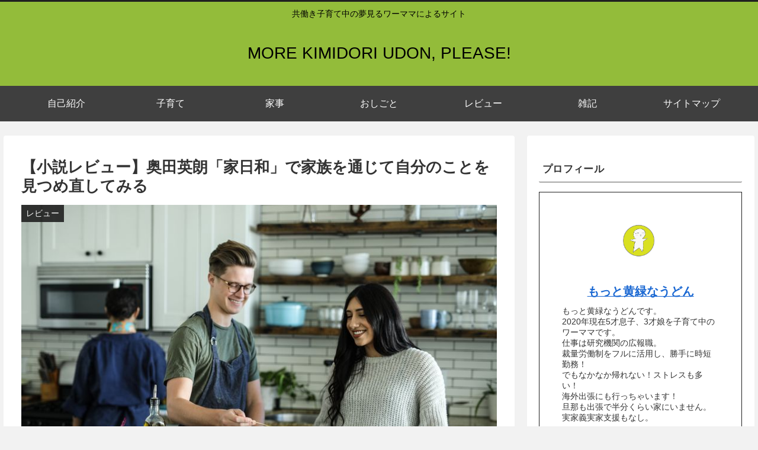

--- FILE ---
content_type: text/html; charset=utf-8
request_url: https://www.google.com/recaptcha/api2/aframe
body_size: 268
content:
<!DOCTYPE HTML><html><head><meta http-equiv="content-type" content="text/html; charset=UTF-8"></head><body><script nonce="z3ebDxLW0Hly8cz1ZjAfpA">/** Anti-fraud and anti-abuse applications only. See google.com/recaptcha */ try{var clients={'sodar':'https://pagead2.googlesyndication.com/pagead/sodar?'};window.addEventListener("message",function(a){try{if(a.source===window.parent){var b=JSON.parse(a.data);var c=clients[b['id']];if(c){var d=document.createElement('img');d.src=c+b['params']+'&rc='+(localStorage.getItem("rc::a")?sessionStorage.getItem("rc::b"):"");window.document.body.appendChild(d);sessionStorage.setItem("rc::e",parseInt(sessionStorage.getItem("rc::e")||0)+1);localStorage.setItem("rc::h",'1767517107324');}}}catch(b){}});window.parent.postMessage("_grecaptcha_ready", "*");}catch(b){}</script></body></html>

--- FILE ---
content_type: text/css
request_url: http://morekimidori.com/wp-content/themes/cocoon-master/skins/skin-modernblack/style.css?ver=5.8.12&fver=20210913124737
body_size: 3163
content:
@charset "UTF-8";
/*
  Skin Name: モダンブラック
  Description: 黒をベースにしたシンプルなスキン
  Skin URI: https://mizutama.blog/cocoon-skin-modernblack/
  Author: アオイ
  Author URI: https://mizutama.blog/
  Screenshot URI: https://im-cocoon.net/wp-content/uploads/skin-modernblack.png
  Version: 1.2
  Priority: 9890000000
*/

/************************************
** 基本表示
************************************/
body {
	background-color: #f2f2f2;
}

/************************************
** ヘッダー
************************************/
.header-container {
	border-top: 3px solid #202020;
}

/************************************
** WordPress Misc
************************************/
.wp-caption {
	border: 1px solid #595857;
	border-radius: 0;
	background-color: #fff;
}
p.wp-caption-text {
	margin: 0;
	padding: 1em 0;
	background-color: #f6f6f6;
}

/************************************
** グローバルメニュー
************************************/
.navi {
	background-color: #202020;
}
.navi-in > ul .sub-menu {
	background-color: #595857;
}
.navi-in a {
	color: #fff;
}
.navi-in a:hover {
	background-color: #595857;
	color: #fff;
}

/************************************
** エントリーカード
************************************/
.a-wrap:hover {
	background-color: #fff;
	box-shadow: 0 0 4px rgba(0, 0, 0, 0.24);
}
.cat-label {
	top: 0;
	left: 0;
	border: none;
	background-color: #202020;
}

/************************************
** 内容
************************************/
.eye-catch .cat-label {
	top: 0;
	left: 0;
	border: none;
}
.tag-link,
.comment-reply-link {
	background-color: #fff;
}

/************************************
** 投稿・固定ページ
************************************/
.article h2 {
	position: relative;
	margin-top: 50px;
	margin-bottom: 28px;
	padding: 15px;
	background-color: transparent;
	border-top: solid 2px #202020;
	border-bottom: solid 2px #202020;
}
.article h2:before,
.article h2:after {
	position: absolute;
	content: "";
	display: block;
	width: 100%;
	left: 0;
}
.article h2:before {
	border-top: solid 4px #202020;
	top: -8px;
}
.article h2:after {
	border-bottom: solid 4px #202020;
	bottom: -8px;
}
.article h3 {
	margin-top: 45px;
	padding: 6px 15px;
	border: none;
	border-bottom: 3px solid #202020;
}
.article h4 {
	border-top: none;
	border-bottom: 3px dotted #595857;
}
.article-footer,
.entry-footer {
	margin-right: -30px;
	margin-left: -30px;
	padding: 20px 30px;
	background-color: #e6e6e6;
}
@media screen and (max-width: 834px) {
	.article-footer,
	.entry-footer {
		margin-right: -10px;
		margin-left: -10px;
		padding: 20px 10px;
	}
}

/************************************
** 引用（blockquote）
************************************/
blockquote {
	background-color: #fff;
	border-color: #ccc;
	border-left-width: 5px;
	padding: 10px 10px 10px 50px;
}
blockquote:before {
	display: inline-block;
	position: absolute;
	top: 15px;
	left: 12px;
	vertical-align: middle;
	font-family: FontAwesome;
	content: "\f10d";
	color: #e0e0e0;
	font-size: 30px;
	line-height: 1;
}
blockquote::after {
	content: none;
}

/************************************
** ブログカード
************************************/
.blogcard {
	border: 1px solid #202020;
	border-radius: 0;
}

/************************************
** 目次
************************************/
.toc {
	padding: 0;
	border: 2px solid #202020;
}

.article .toc .toc-content {
	border-top: 1px solid #ccc;
	margin-bottom: 1em;
}
.toc ol.toc-list,
.toc ul.toc-list {
	margin: 0 20px 20px;
}
.toc ol.toc-list ol,
.toc ol.toc-list ul,
.toc ul.toc-list ol,
.toc ul.toc-list ul {
	font-weight: normal;
}
.toc ol.toc-list li,
.toc ul.toc-list li {
	margin: 0 0 6px;
}
.toc-title {
	letter-spacing: 0.5em;
}
.toc-title::after {
	letter-spacing: normal;
}

/************************************
** サイドバー
************************************/
.sidebar h3 {
	padding: 6px;
	font-size: 0.95em;
	letter-spacing: 0.4px;
	border-bottom: 1px solid #595857;
	background-color: transparent;
}

/************************************
** ボックス
************************************/
.primary-box,
.sp-primary,
.primary {
	background-color: #a6a5a3;
	color: #fff;
}
.success-box,
.sp-success .success {
	background-color: #dbe8cf;
	border: #b4d09b;
}
.info-box,
.sp-info,
.info {
	background-color: #cee2e8;
	border: #9ac4d0;
}
.warning-box,
.sp-warning,
.warning {
	background-color: #f7f2db;
	border: #e6da94;
}
.danger-box,
.sp-danger,
.danger {
	background-color: #f4ded7;
	border: #df9a87;
}
.information-box,
.question-box,
.alert-box,
.information,
.question,
.alert,
.memo-box,
.comment-box,
.common-icon-box {
	margin-top: 2em;
	padding: 16px;
	line-height: 2;
	border-width: 4px 4px 4px 60px;
	background-color: #fff;
}

.information-box::before,
.question-box::before,
.alert-box::before,
.information::before,
.question::before,
.alert::before,
.memo-box::before,
.comment-box::before,
.common-icon-box::before {
	left: -52px;
	padding: 0;
	font-size: 40px;
	color: #fff;
	border-right: none;
}

.information-box p,
.question-box p,
.alert-box p,
.information p,
.question p,
.alert p,
.memo-box p,
.comment-box p,
.common-icon-box p {
	margin: 0;
}

.information-box p + p,
.question-box p + p,
.alert-box p + p,
.information p + p,
.question p + p,
.alert p + p,
.memo-box p + p,
.comment-box p + p,
.common-icon-box p + p {
	margin-top: 10px;
}

.information-box,
.information {
	border-color: #bcd8e0;
}
.question-box,
.question {
	border-color: #ebe1a9;
}
.alert-box,
.alert {
	border-color: #e9bcaf;
}
.memo-box {
	border-color: #cee0bd;
}
.comment-box {
	border-color: #ced2d5;
}
.ok-box {
	border-color: #8dd2e1;
}
.ng-box {
	border-color: #eea9a9;
}
.good-box {
	border-color: #a6c978;
}
.bad-box {
	border-color: #f196a6;
}

@media screen and (max-width: 440px) {
	.information-box,
	.question-box,
	.alert-box,
	.information,
	.question,
	.alert,
	.memo-box,
	.comment-box,
	.common-icon-box {
		padding: 6px;
		border-width: 40px 4px 4px 4px;
	}
	.information-box::before,
	.question-box::before,
	.alert-box::before,
	.information::before,
	.question::before,
	.alert::before,
	.memo-box::before,
	.comment-box::before,
	.common-icon-box::before {
		padding: 0;
		top: -20px;
		left: 50%;
		margin-left: -0.5em;
		font-size: 30px;
		color: #fff;
	}
}

.blank-box.bb-yellow {
	border-color: #e6da94;
}
.blank-box.bb-red {
	border-color: #df9a87;
}
.blank-box.bb-blue {
	border-color: #9ac4d0;
}
.blank-box.bb-green {
	border-color: #b4d09b;
}
.blank-box.bb-tab.bb-yellow::before,
.blank-box.bb-tab.bb-yellow .bb-label {
	background-color: #e6da94;
}

.blank-box.bb-tab.bb-red::before,
.blank-box.bb-tab.bb-red .bb-label {
	background-color: #df9a87;
}

.blank-box.bb-tab.bb-blue::before,
.blank-box.bb-tab.bb-blue .bb-label {
	background-color: #9ac4d0;
}

.blank-box.bb-tab.bb-green::before,
.blank-box.bb-tab.bb-green .bb-label {
	background-color: #b4d09b;
}
.blank-box.sticky.st-yellow {
	border-color: #e6da94;
	background-color: #f7f2db;
}
.blank-box.sticky.st-red {
	border-color: #df9a87;
	background-color: #f4ded7;
}
.blank-box.sticky.st-blue {
	border-color: #9ac4d0;
	background-color: #dfecf0;
}
.blank-box.sticky.st-green {
	border-color: #b4d09b;
	background-color: #e8f0e0;
}

/************************************
** 関連記事
************************************/
.related-entry-heading,
.comment-title {
	text-align: center;
	letter-spacing: 0.5em;
	border-top: 2px solid #202020;
	border-bottom: 2px solid;
}

/************************************
** ページネーション
************************************/
.page-numbers {
	border: 1px solid #595857;
}

/************************************
** 「次のページ」ページネーション
************************************/
.pagination-next-link {
	border: none;
	background-color: #202020;
	color: #fff;
}
.pagination-next-link:hover {
	background-color: #595857;
	color: #fff;
}

/************************************
** マルチページのページャーリンク
************************************/
.pager-links a {
	text-decoration: none;
}

/************************************
** 投稿ナビ
************************************/
.pager-post-navi {
	margin-right: -30px;
	margin-left: -30px;
	padding: 20px 30px;
	background-color: #c9c9c9;
}
.pager-post-navi a {
	width: 80%;
	margin-right: auto;
	margin-left: auto;
	padding-top: 0;
	padding-bottom: 0;
	background-color: #fff;
}
.pager-post-navi a + a {
	margin-top: 10px;
}
.pager-post-navi a.prev-post::before,
.pager-post-navi a.next-post::before {
	color: #202020;
}
.pager-post-navi .card-thumb img {
	vertical-align: bottom;
}

@media screen and (min-width: 769px) {
	.pager-post-navi a {
		width: 65%;
	}
}
@media screen and (max-width: 834px) {
	.pager-post-navi {
		margin-right: -10px;
		margin-left: -10px;
		padding: 20px 10px;
	}
}

/************************************
** プロフィールボックス
************************************/
.author-box {
	border: 1px solid #202020;
	border-radius: 0;
	background: #fff;
}
.author-widget-name {
	margin-bottom: 1.4%;
	padding: 2px 0;
	text-align: center;
	background-color: #202020;
	color: #fff;
}
.author-description {
	margin-top: 10px;
	font-size: 14px;
}

/************************************
** モバイルフッターバー
************************************/
.mobile-menu-buttons {
	background: #202020;
	border-top: 1px solid #595857;
}
.mobile-menu-buttons .menu-caption,
.mobile-menu-buttons .menu-icon {
	color: #fff;
}
.mobile-menu-buttons .menu-button:hover {
	background-color: #595857;
}

/************************************
** フッター
************************************/
.footer {
	background-color: #202020;
	color: #fff;
}
.footer a {
	color: #fff !important;
}
.footer a:hover {
	background-color: #464646 !important;
}
.footer .author-box {
	background-color: #fff;
	color: #333435;
}
.footer .author-box a {
	color: #333435 !important;
}
.footer .sns-follow-buttons a {
	color: #fff !important;
}
.footer .tagcloud a {
	background-color: #202020;
}
.footer .sns-follow.bc-brand-color a {
	border: 1px solid #dddedf;
}
.footer.logo-text,
.footer-title {
	color: #ffffff;
}
.footer-widgets {
	border-bottom: 1px solid #807e7d;
}
.footer-bottom {
	margin-top: 30px;
}

/************************************
** トップへ戻るボタン
************************************/
.go-to-top-button {
	background-color: #595857;
	color: #ccc;
}
.go-to-top-button:hover {
	background-color: #807e7d;
	color: #fff;
}

/************************************
** Font Awesome5対応
************************************/
.font-awesome-5 blockquote::before{
	font-family: "Font Awesome 5 Free";
	font-weight: 900;
}
